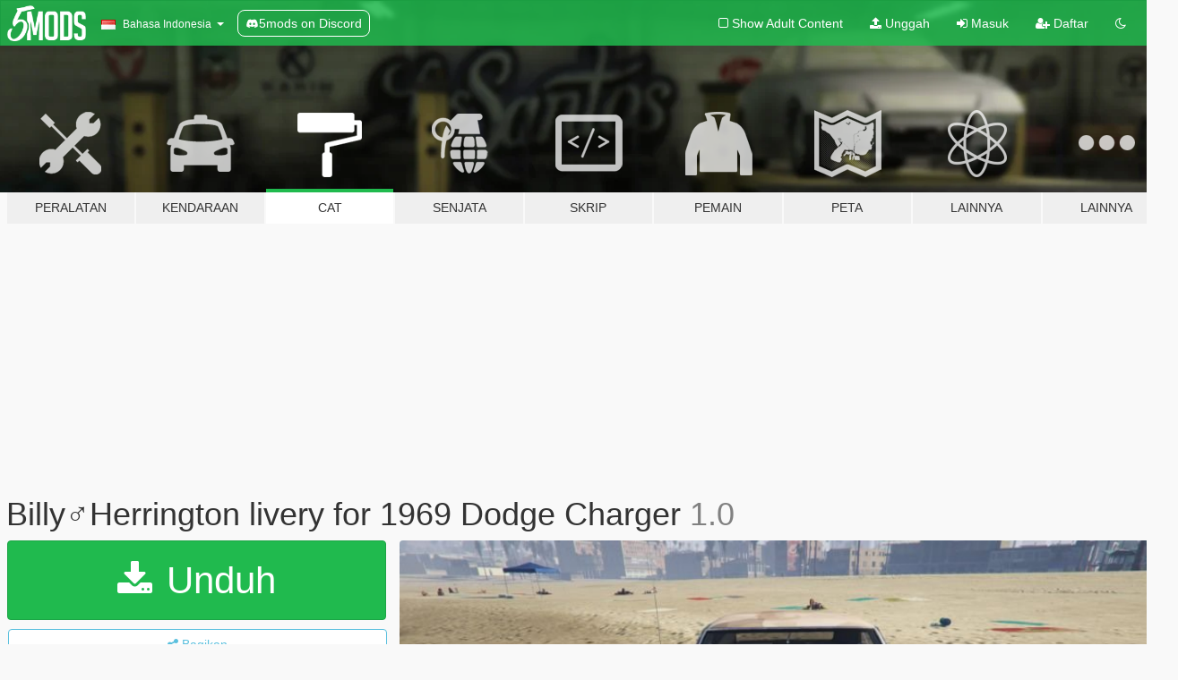

--- FILE ---
content_type: text/html; charset=utf-8
request_url: https://id.gta5-mods.com/paintjobs/billy-herrington-livery-for-1969-dodge-charger
body_size: 10907
content:

<!DOCTYPE html>
<html lang="id" dir="ltr">
<head>
	<title>
		Billy♂Herrington livery for 1969 Dodge Charger - GTA5-Mods.com
	</title>

		<script
		  async
		  src="https://hb.vntsm.com/v4/live/vms/sites/gta5-mods.com/index.js"
        ></script>

        <script>
          self.__VM = self.__VM || [];
          self.__VM.push(function (admanager, scope) {
            scope.Config.buildPlacement((configBuilder) => {
              configBuilder.add("billboard");
              configBuilder.addDefaultOrUnique("mobile_mpu").setBreakPoint("mobile")
            }).display("top-ad");

            scope.Config.buildPlacement((configBuilder) => {
              configBuilder.add("leaderboard");
              configBuilder.addDefaultOrUnique("mobile_mpu").setBreakPoint("mobile")
            }).display("central-ad");

            scope.Config.buildPlacement((configBuilder) => {
              configBuilder.add("mpu");
              configBuilder.addDefaultOrUnique("mobile_mpu").setBreakPoint("mobile")
            }).display("side-ad");

            scope.Config.buildPlacement((configBuilder) => {
              configBuilder.add("leaderboard");
              configBuilder.addDefaultOrUnique("mpu").setBreakPoint({ mediaQuery: "max-width:1200px" })
            }).display("central-ad-2");

            scope.Config.buildPlacement((configBuilder) => {
              configBuilder.add("leaderboard");
              configBuilder.addDefaultOrUnique("mobile_mpu").setBreakPoint("mobile")
            }).display("bottom-ad");

            scope.Config.buildPlacement((configBuilder) => {
              configBuilder.add("desktop_takeover");
              configBuilder.addDefaultOrUnique("mobile_takeover").setBreakPoint("mobile")
            }).display("takeover-ad");

            scope.Config.get('mpu').display('download-ad-1');
          });
        </script>

	<meta charset="utf-8">
	<meta name="viewport" content="width=320, initial-scale=1.0, maximum-scale=1.0">
	<meta http-equiv="X-UA-Compatible" content="IE=edge">
	<meta name="msapplication-config" content="none">
	<meta name="theme-color" content="#20ba4e">
	<meta name="msapplication-navbutton-color" content="#20ba4e">
	<meta name="apple-mobile-web-app-capable" content="yes">
	<meta name="apple-mobile-web-app-status-bar-style" content="#20ba4e">
	<meta name="csrf-param" content="authenticity_token" />
<meta name="csrf-token" content="jU4lUz+TsCtGtak0D+gkFhXhcYcQJb65eP8ruXtdVMo3+mFZDMtyg/cTHgfvVobaEGqjSZMGhVr4jhGUCQH0Xg==" />
	    <!--suppress ALL -->

    <meta property="og:url" content="https://id.gta5-mods.com/paintjobs/billy-herrington-livery-for-1969-dodge-charger">
    <meta property="og:title" content="Billy♂Herrington livery for 1969 Dodge Charger">
    <meta property="og:description" content="R.I.P Billy Herrington  Billy Herrington livery for 1969 Dodge Charger  Download original car mod here https://www.gta5-mods.com/vehicles/1969-dodge-charger-r-t-426-hemi-add-on-extras-tunings-lods-template  Open &quot;Charger69.ytd&quot; with OpenIV Then replace &quot;charger69-sign-1&quot; with my livery  Enjoy it">
    <meta property="og:site_name" content="GTA5-Mods.com">
    <meta property="og:image" content="https://img.gta5-mods.com/q75/images/billy-herrington-livery-for-1969-dodge-charger/525b16-20211121180749_1.jpg">

    <meta name="twitter:card" content="summary_large_image">
    <meta name="twitter:site" content="@5mods">
    <meta name="twitter:title" content="Billy♂Herrington livery for 1969 Dodge Charger">
    <meta name="twitter:description" content="R.I.P Billy Herrington  Billy Herrington livery for 1969 Dodge Charger  Download original car mod here https://www.gta5-mods.com/vehicles/1969-dodge-charger-r-t-426-hemi-add-on-extras-tunings-lods-template  Open &quot;Charger69.ytd&quot; with OpenIV Then replace &quot;charger69-sign-1&quot; with my livery  Enjoy it">
    <meta name="twitter:image" content="https://img.gta5-mods.com/q75/images/billy-herrington-livery-for-1969-dodge-charger/525b16-20211121180749_1.jpg">


	<link rel="shortcut icon" type="image/x-icon" href="https://images.gta5-mods.com/icons/favicon.png">
	<link rel="stylesheet" media="screen" href="/assets/application-7e510725ebc5c55e88a9fd87c027a2aa9e20126744fbac89762e0fd54819c399.css" />
	    <link rel="alternate" hreflang="id" href="https://id.gta5-mods.com/paintjobs/billy-herrington-livery-for-1969-dodge-charger">
    <link rel="alternate" hreflang="ms" href="https://ms.gta5-mods.com/paintjobs/billy-herrington-livery-for-1969-dodge-charger">
    <link rel="alternate" hreflang="bg" href="https://bg.gta5-mods.com/paintjobs/billy-herrington-livery-for-1969-dodge-charger">
    <link rel="alternate" hreflang="ca" href="https://ca.gta5-mods.com/paintjobs/billy-herrington-livery-for-1969-dodge-charger">
    <link rel="alternate" hreflang="cs" href="https://cs.gta5-mods.com/paintjobs/billy-herrington-livery-for-1969-dodge-charger">
    <link rel="alternate" hreflang="da" href="https://da.gta5-mods.com/paintjobs/billy-herrington-livery-for-1969-dodge-charger">
    <link rel="alternate" hreflang="de" href="https://de.gta5-mods.com/paintjobs/billy-herrington-livery-for-1969-dodge-charger">
    <link rel="alternate" hreflang="el" href="https://el.gta5-mods.com/paintjobs/billy-herrington-livery-for-1969-dodge-charger">
    <link rel="alternate" hreflang="en" href="https://www.gta5-mods.com/paintjobs/billy-herrington-livery-for-1969-dodge-charger">
    <link rel="alternate" hreflang="es" href="https://es.gta5-mods.com/paintjobs/billy-herrington-livery-for-1969-dodge-charger">
    <link rel="alternate" hreflang="fr" href="https://fr.gta5-mods.com/paintjobs/billy-herrington-livery-for-1969-dodge-charger">
    <link rel="alternate" hreflang="gl" href="https://gl.gta5-mods.com/paintjobs/billy-herrington-livery-for-1969-dodge-charger">
    <link rel="alternate" hreflang="ko" href="https://ko.gta5-mods.com/paintjobs/billy-herrington-livery-for-1969-dodge-charger">
    <link rel="alternate" hreflang="hi" href="https://hi.gta5-mods.com/paintjobs/billy-herrington-livery-for-1969-dodge-charger">
    <link rel="alternate" hreflang="it" href="https://it.gta5-mods.com/paintjobs/billy-herrington-livery-for-1969-dodge-charger">
    <link rel="alternate" hreflang="hu" href="https://hu.gta5-mods.com/paintjobs/billy-herrington-livery-for-1969-dodge-charger">
    <link rel="alternate" hreflang="mk" href="https://mk.gta5-mods.com/paintjobs/billy-herrington-livery-for-1969-dodge-charger">
    <link rel="alternate" hreflang="nl" href="https://nl.gta5-mods.com/paintjobs/billy-herrington-livery-for-1969-dodge-charger">
    <link rel="alternate" hreflang="nb" href="https://no.gta5-mods.com/paintjobs/billy-herrington-livery-for-1969-dodge-charger">
    <link rel="alternate" hreflang="pl" href="https://pl.gta5-mods.com/paintjobs/billy-herrington-livery-for-1969-dodge-charger">
    <link rel="alternate" hreflang="pt-BR" href="https://pt.gta5-mods.com/paintjobs/billy-herrington-livery-for-1969-dodge-charger">
    <link rel="alternate" hreflang="ro" href="https://ro.gta5-mods.com/paintjobs/billy-herrington-livery-for-1969-dodge-charger">
    <link rel="alternate" hreflang="ru" href="https://ru.gta5-mods.com/paintjobs/billy-herrington-livery-for-1969-dodge-charger">
    <link rel="alternate" hreflang="sl" href="https://sl.gta5-mods.com/paintjobs/billy-herrington-livery-for-1969-dodge-charger">
    <link rel="alternate" hreflang="fi" href="https://fi.gta5-mods.com/paintjobs/billy-herrington-livery-for-1969-dodge-charger">
    <link rel="alternate" hreflang="sv" href="https://sv.gta5-mods.com/paintjobs/billy-herrington-livery-for-1969-dodge-charger">
    <link rel="alternate" hreflang="vi" href="https://vi.gta5-mods.com/paintjobs/billy-herrington-livery-for-1969-dodge-charger">
    <link rel="alternate" hreflang="tr" href="https://tr.gta5-mods.com/paintjobs/billy-herrington-livery-for-1969-dodge-charger">
    <link rel="alternate" hreflang="uk" href="https://uk.gta5-mods.com/paintjobs/billy-herrington-livery-for-1969-dodge-charger">
    <link rel="alternate" hreflang="zh-CN" href="https://zh.gta5-mods.com/paintjobs/billy-herrington-livery-for-1969-dodge-charger">

  <script src="/javascripts/ads.js"></script>

		<!-- Nexus Google Tag Manager -->
		<script nonce="true">
//<![CDATA[
				window.dataLayer = window.dataLayer || [];

						window.dataLayer.push({
								login_status: 'Guest',
								user_id: undefined,
								gta5mods_id: undefined,
						});

//]]>
</script>
		<script nonce="true">
//<![CDATA[
				(function(w,d,s,l,i){w[l]=w[l]||[];w[l].push({'gtm.start':
				new Date().getTime(),event:'gtm.js'});var f=d.getElementsByTagName(s)[0],
				j=d.createElement(s),dl=l!='dataLayer'?'&l='+l:'';j.async=true;j.src=
				'https://www.googletagmanager.com/gtm.js?id='+i+dl;f.parentNode.insertBefore(j,f);
				})(window,document,'script','dataLayer','GTM-KCVF2WQ');

//]]>
</script>		<!-- End Nexus Google Tag Manager -->
</head>
<body class=" id">
	<!-- Google Tag Manager (noscript) -->
	<noscript><iframe src="https://www.googletagmanager.com/ns.html?id=GTM-KCVF2WQ"
										height="0" width="0" style="display:none;visibility:hidden"></iframe></noscript>
	<!-- End Google Tag Manager (noscript) -->

<div id="page-cover"></div>
<div id="page-loading">
	<span class="graphic"></span>
	<span class="message">Memuat...</span>
</div>

<div id="page-cover"></div>

<nav id="main-nav" class="navbar navbar-default">
  <div class="container">
    <div class="navbar-header">
      <a class="navbar-brand" href="/"></a>

      <ul class="nav navbar-nav">
        <li id="language-dropdown" class="dropdown">
          <a href="#language" class="dropdown-toggle" data-toggle="dropdown">
            <span class="famfamfam-flag-id icon"></span>&nbsp;
            <span class="language-name">Bahasa Indonesia</span>
            <span class="caret"></span>
          </a>

          <ul class="dropdown-menu dropdown-menu-with-footer">
                <li>
                  <a href="https://id.gta5-mods.com/paintjobs/billy-herrington-livery-for-1969-dodge-charger">
                    <span class="famfamfam-flag-id"></span>
                    <span class="language-name">Bahasa Indonesia</span>
                  </a>
                </li>
                <li>
                  <a href="https://ms.gta5-mods.com/paintjobs/billy-herrington-livery-for-1969-dodge-charger">
                    <span class="famfamfam-flag-my"></span>
                    <span class="language-name">Bahasa Melayu</span>
                  </a>
                </li>
                <li>
                  <a href="https://bg.gta5-mods.com/paintjobs/billy-herrington-livery-for-1969-dodge-charger">
                    <span class="famfamfam-flag-bg"></span>
                    <span class="language-name">Български</span>
                  </a>
                </li>
                <li>
                  <a href="https://ca.gta5-mods.com/paintjobs/billy-herrington-livery-for-1969-dodge-charger">
                    <span class="famfamfam-flag-catalonia"></span>
                    <span class="language-name">Català</span>
                  </a>
                </li>
                <li>
                  <a href="https://cs.gta5-mods.com/paintjobs/billy-herrington-livery-for-1969-dodge-charger">
                    <span class="famfamfam-flag-cz"></span>
                    <span class="language-name">Čeština</span>
                  </a>
                </li>
                <li>
                  <a href="https://da.gta5-mods.com/paintjobs/billy-herrington-livery-for-1969-dodge-charger">
                    <span class="famfamfam-flag-dk"></span>
                    <span class="language-name">Dansk</span>
                  </a>
                </li>
                <li>
                  <a href="https://de.gta5-mods.com/paintjobs/billy-herrington-livery-for-1969-dodge-charger">
                    <span class="famfamfam-flag-de"></span>
                    <span class="language-name">Deutsch</span>
                  </a>
                </li>
                <li>
                  <a href="https://el.gta5-mods.com/paintjobs/billy-herrington-livery-for-1969-dodge-charger">
                    <span class="famfamfam-flag-gr"></span>
                    <span class="language-name">Ελληνικά</span>
                  </a>
                </li>
                <li>
                  <a href="https://www.gta5-mods.com/paintjobs/billy-herrington-livery-for-1969-dodge-charger">
                    <span class="famfamfam-flag-gb"></span>
                    <span class="language-name">English</span>
                  </a>
                </li>
                <li>
                  <a href="https://es.gta5-mods.com/paintjobs/billy-herrington-livery-for-1969-dodge-charger">
                    <span class="famfamfam-flag-es"></span>
                    <span class="language-name">Español</span>
                  </a>
                </li>
                <li>
                  <a href="https://fr.gta5-mods.com/paintjobs/billy-herrington-livery-for-1969-dodge-charger">
                    <span class="famfamfam-flag-fr"></span>
                    <span class="language-name">Français</span>
                  </a>
                </li>
                <li>
                  <a href="https://gl.gta5-mods.com/paintjobs/billy-herrington-livery-for-1969-dodge-charger">
                    <span class="famfamfam-flag-es-gl"></span>
                    <span class="language-name">Galego</span>
                  </a>
                </li>
                <li>
                  <a href="https://ko.gta5-mods.com/paintjobs/billy-herrington-livery-for-1969-dodge-charger">
                    <span class="famfamfam-flag-kr"></span>
                    <span class="language-name">한국어</span>
                  </a>
                </li>
                <li>
                  <a href="https://hi.gta5-mods.com/paintjobs/billy-herrington-livery-for-1969-dodge-charger">
                    <span class="famfamfam-flag-in"></span>
                    <span class="language-name">हिन्दी</span>
                  </a>
                </li>
                <li>
                  <a href="https://it.gta5-mods.com/paintjobs/billy-herrington-livery-for-1969-dodge-charger">
                    <span class="famfamfam-flag-it"></span>
                    <span class="language-name">Italiano</span>
                  </a>
                </li>
                <li>
                  <a href="https://hu.gta5-mods.com/paintjobs/billy-herrington-livery-for-1969-dodge-charger">
                    <span class="famfamfam-flag-hu"></span>
                    <span class="language-name">Magyar</span>
                  </a>
                </li>
                <li>
                  <a href="https://mk.gta5-mods.com/paintjobs/billy-herrington-livery-for-1969-dodge-charger">
                    <span class="famfamfam-flag-mk"></span>
                    <span class="language-name">Македонски</span>
                  </a>
                </li>
                <li>
                  <a href="https://nl.gta5-mods.com/paintjobs/billy-herrington-livery-for-1969-dodge-charger">
                    <span class="famfamfam-flag-nl"></span>
                    <span class="language-name">Nederlands</span>
                  </a>
                </li>
                <li>
                  <a href="https://no.gta5-mods.com/paintjobs/billy-herrington-livery-for-1969-dodge-charger">
                    <span class="famfamfam-flag-no"></span>
                    <span class="language-name">Norsk</span>
                  </a>
                </li>
                <li>
                  <a href="https://pl.gta5-mods.com/paintjobs/billy-herrington-livery-for-1969-dodge-charger">
                    <span class="famfamfam-flag-pl"></span>
                    <span class="language-name">Polski</span>
                  </a>
                </li>
                <li>
                  <a href="https://pt.gta5-mods.com/paintjobs/billy-herrington-livery-for-1969-dodge-charger">
                    <span class="famfamfam-flag-br"></span>
                    <span class="language-name">Português do Brasil</span>
                  </a>
                </li>
                <li>
                  <a href="https://ro.gta5-mods.com/paintjobs/billy-herrington-livery-for-1969-dodge-charger">
                    <span class="famfamfam-flag-ro"></span>
                    <span class="language-name">Română</span>
                  </a>
                </li>
                <li>
                  <a href="https://ru.gta5-mods.com/paintjobs/billy-herrington-livery-for-1969-dodge-charger">
                    <span class="famfamfam-flag-ru"></span>
                    <span class="language-name">Русский</span>
                  </a>
                </li>
                <li>
                  <a href="https://sl.gta5-mods.com/paintjobs/billy-herrington-livery-for-1969-dodge-charger">
                    <span class="famfamfam-flag-si"></span>
                    <span class="language-name">Slovenščina</span>
                  </a>
                </li>
                <li>
                  <a href="https://fi.gta5-mods.com/paintjobs/billy-herrington-livery-for-1969-dodge-charger">
                    <span class="famfamfam-flag-fi"></span>
                    <span class="language-name">Suomi</span>
                  </a>
                </li>
                <li>
                  <a href="https://sv.gta5-mods.com/paintjobs/billy-herrington-livery-for-1969-dodge-charger">
                    <span class="famfamfam-flag-se"></span>
                    <span class="language-name">Svenska</span>
                  </a>
                </li>
                <li>
                  <a href="https://vi.gta5-mods.com/paintjobs/billy-herrington-livery-for-1969-dodge-charger">
                    <span class="famfamfam-flag-vn"></span>
                    <span class="language-name">Tiếng Việt</span>
                  </a>
                </li>
                <li>
                  <a href="https://tr.gta5-mods.com/paintjobs/billy-herrington-livery-for-1969-dodge-charger">
                    <span class="famfamfam-flag-tr"></span>
                    <span class="language-name">Türkçe</span>
                  </a>
                </li>
                <li>
                  <a href="https://uk.gta5-mods.com/paintjobs/billy-herrington-livery-for-1969-dodge-charger">
                    <span class="famfamfam-flag-ua"></span>
                    <span class="language-name">Українська</span>
                  </a>
                </li>
                <li>
                  <a href="https://zh.gta5-mods.com/paintjobs/billy-herrington-livery-for-1969-dodge-charger">
                    <span class="famfamfam-flag-cn"></span>
                    <span class="language-name">中文</span>
                  </a>
                </li>
          </ul>
        </li>
        <li class="discord-link">
          <a href="https://discord.gg/2PR7aMzD4U" target="_blank" rel="noreferrer">
            <img src="https://images.gta5-mods.com/site/discord-header.svg" height="15px" alt="">
            <span>5mods on Discord</span>
          </a>
        </li>
      </ul>
    </div>

    <ul class="nav navbar-nav navbar-right">
        <li>
          <a href="/adult_filter" title="Light mode">
              <span class="fa fa-square-o"></span>
            <span>Show Adult <span class="adult-filter__content-text">Content</span></span>
          </a>
        </li>
      <li class="hidden-xs">
        <a href="/upload">
          <span class="icon fa fa-upload"></span>
          Unggah
        </a>
      </li>

        <li>
          <a href="/login?r=/paintjobs/billy-herrington-livery-for-1969-dodge-charger">
            <span class="icon fa fa-sign-in"></span>
            <span class="login-text">Masuk</span>
          </a>
        </li>

        <li class="hidden-xs">
          <a href="/register?r=/paintjobs/billy-herrington-livery-for-1969-dodge-charger">
            <span class="icon fa fa-user-plus"></span>
            Daftar
          </a>
        </li>

        <li>
            <a href="/dark_mode" title="Dark mode">
              <span class="fa fa-moon-o"></span>
            </a>
        </li>

      <li id="search-dropdown">
        <a href="#search" class="dropdown-toggle" data-toggle="dropdown">
          <span class="fa fa-search"></span>
        </a>

        <div class="dropdown-menu">
          <div class="form-inline">
            <div class="form-group">
              <div class="input-group">
                <div class="input-group-addon"><span  class="fa fa-search"></span></div>
                <input type="text" class="form-control" placeholder="Cari modifikasi GTA 5...">
              </div>
            </div>
            <button type="submit" class="btn btn-primary">
              Cari
            </button>
          </div>
        </div>
      </li>
    </ul>
  </div>
</nav>

<div id="banner" class="paintjobs">
  <div class="container hidden-xs">
    <div id="intro">
      <h1 class="styled">Selamat Datang di GTA5-Mods.com</h1>
      <p>Select one of the following categories to start browsing the latest GTA 5 PC mods:</p>
    </div>
  </div>

  <div class="container">
    <ul id="navigation" class="clearfix id">
        <li class="tools ">
          <a href="/tools">
            <span class="icon-category"></span>
            <span class="label-border"></span>
            <span class="label-category ">
              <span>Peralatan</span>
            </span>
          </a>
        </li>
        <li class="vehicles ">
          <a href="/vehicles">
            <span class="icon-category"></span>
            <span class="label-border"></span>
            <span class="label-category ">
              <span>Kendaraan</span>
            </span>
          </a>
        </li>
        <li class="paintjobs active">
          <a href="/paintjobs">
            <span class="icon-category"></span>
            <span class="label-border"></span>
            <span class="label-category ">
              <span>Cat</span>
            </span>
          </a>
        </li>
        <li class="weapons ">
          <a href="/weapons">
            <span class="icon-category"></span>
            <span class="label-border"></span>
            <span class="label-category ">
              <span>Senjata</span>
            </span>
          </a>
        </li>
        <li class="scripts ">
          <a href="/scripts">
            <span class="icon-category"></span>
            <span class="label-border"></span>
            <span class="label-category ">
              <span>Skrip</span>
            </span>
          </a>
        </li>
        <li class="player ">
          <a href="/player">
            <span class="icon-category"></span>
            <span class="label-border"></span>
            <span class="label-category ">
              <span>Pemain</span>
            </span>
          </a>
        </li>
        <li class="maps ">
          <a href="/maps">
            <span class="icon-category"></span>
            <span class="label-border"></span>
            <span class="label-category ">
              <span>Peta</span>
            </span>
          </a>
        </li>
        <li class="misc ">
          <a href="/misc">
            <span class="icon-category"></span>
            <span class="label-border"></span>
            <span class="label-category ">
              <span>Lainnya</span>
            </span>
          </a>
        </li>
      <li id="more-dropdown" class="more dropdown">
        <a href="#more" class="dropdown-toggle" data-toggle="dropdown">
          <span class="icon-category"></span>
          <span class="label-border"></span>
          <span class="label-category ">
            <span>Lainnya</span>
          </span>
        </a>

        <ul class="dropdown-menu pull-right">
          <li>
            <a href="http://www.gta5cheats.com" target="_blank">
              <span class="fa fa-external-link"></span>
              GTA 5 Cheats
            </a>
          </li>
        </ul>
      </li>
    </ul>
  </div>
</div>

<div id="content">
  


<div id="file" class="container" data-user-file-id="131610">
  <div class="clearfix">
      <div id="top-ad" class="ad-container"></div>

    <h1>
      
      Billy♂Herrington livery for 1969 Dodge Charger
      <span class="version">1.0</span>

    </h1>
  </div>


    <div id="file-container" class="row">
      <div class="col-sm-5 col-lg-4">

          <a href="/paintjobs/billy-herrington-livery-for-1969-dodge-charger/download/128682" class="btn btn-primary btn-download" >
            <span class="fa fa-download"></span>
            Unduh
          </a>

        <div class="file-actions">

          <div class="row">
            <div class="col-xs-12 share-container">
              <div id="share-list">
                <ul>
                  <li>
                    <a href="#share-facebook" class="facebook" title="Bagikan ke Facebook">
                      <span class="fa fa-facebook"></span>
                    </a>
                  </li>
                  <li>
                    <a href="#share-twitter" class="twitter" title="Bagikan ke Twitter" data-text="Billy♂Herrington livery for 1969 Dodge Charger">
                      <span class="fa fa-twitter"></span>
                    </a>
                  </li>
                  <li>
                    <a href="#share-vk" class="vk" title="Bagikan ke VKontakte">
                      <span class="fa fa-vk"></span>
                    </a>
                  </li>
                </ul>
              </div>

              <button class="btn btn-o-info btn-block">
                <span class="fa fa-share-alt "></span>
                <span>Bagikan</span>
              </button>
            </div>

          </div>
        </div>
        <div class="panel panel-default">
          <div class="panel-body">
            <div class="user-panel row">
              <div class="col-xs-3">
                <a href="/users/ElsaIII">
                  <img class="img-responsive" src="https://img.gta5-mods.com/q75-w100-h100-cfill/avatars/1293724/527112-Screenshot_20210613_000410_tv.danmaku.bili_edit_74080393151716.jpg" alt="527112 screenshot 20210613 000410 tv.danmaku.bili edit 74080393151716" />
                </a>
              </div>
              <div class="col-xs-9">
                <a class="username" href="/users/ElsaIII">ElsaIII</a>
                  <br/>
                  <div class="user-social">
                    












                  </div>

                  


              </div>
            </div>
          </div>
        </div>

          <div class="panel panel-default hidden-xs">
            <div class="panel-body">
  <h3 class="mt-0">
    <i class="fa fa-list-alt"></i>
    <span class="translation_missing" title="translation missing: id.user_file.all_versions">All Versions</span>
  </h3>
      <div class="well pull-left file-version-container ">
        <div class="pull-left">
          <i class="fa fa-file"></i>&nbsp;1.0 <span>(current)</span>
          <p>
            <span class="num-downloads">135 unduhan <span class="file-size">, 3,8 MB</span></span>
            <br/><span class="num-downloads">Minggu, 21 November 2021</span>
          </p>
        </div>
        <div class="pull-right" >
                  <a target="_blank" href="https://www.virustotal.com/gui/file/2c9061825e4f3674ecaeb36ecdf7dbece62f3ff98c4412a4f37fbad9e1c6ad48/detection/f-2c9061825e4f3674ecaeb36ecdf7dbece62f3ff98c4412a4f37fbad9e1c6ad48-1637493691"><i data-container="body" data-trigger="hover" data-toggle="popover" data-placement="top" data-html="true" data-title="<b class='color-success'>This file is safe <i class='fa fa-check-circle-o'></i></b>" data-content="<i>This file has been scanned for viruses and is safe to download.</i>" class="fa fa-shield vt-version"></i></a>

              <a target="_blank" href="/paintjobs/billy-herrington-livery-for-1969-dodge-charger/download/128682"><i class="fa fa-download download-version"></i></a>
        </div>
      </div>
</div>
          </div>

          <div id="side-ad" class="ad-container"></div>

        <div class="file-list">
            <div class="col-xs-12 hidden-xs">
              <h4>More mods by <a class="username" href="/users/ElsaIII">ElsaIII</a>:</h4>
                
<div class="file-list-obj">
  <a href="/paintjobs/re0-rem-livery-for-ch-53-sea-stallion" title="Re0 Rem Livery for CH-53 Sea Stallion" class="preview empty">

    <img title="Re0 Rem Livery for CH-53 Sea Stallion" class="img-responsive" alt="Re0 Rem Livery for CH-53 Sea Stallion" src="https://img.gta5-mods.com/q75-w500-h333-cfill/images/re0-rem-livery-for-ch-53-sea-stallion/206c84-20210716123652_1.jpg" />

      <ul class="categories">
            <li>Corak</li>
      </ul>

      <div class="stats">
        <div>
        </div>
        <div>
          <span title="512 Unduhan">
            <span class="fa fa-download"></span> 512
          </span>
          <span class="stats-likes" title="9 Suka">
            <span class="fa fa-thumbs-up"></span> 9
          </span>
        </div>
      </div>

  </a>
  <div class="details">
    <div class="top">
      <div class="name">
        <a href="/paintjobs/re0-rem-livery-for-ch-53-sea-stallion" title="Re0 Rem Livery for CH-53 Sea Stallion">
          <span dir="ltr">Re0 Rem Livery for CH-53 Sea Stallion</span>
        </a>
      </div>
        <div class="version" dir="ltr" title="1.0">1.0</div>
    </div>
    <div class="bottom">
      <span class="bottom-by">By</span> <a href="/users/ElsaIII" title="ElsaIII">ElsaIII</a>
    </div>
  </div>
</div>
                
<div class="file-list-obj">
  <a href="/paintjobs/livery-tadokoro-livery-for-khanjali" title="Tadokoro livery for Khanjali" class="preview empty">

    <img title="Tadokoro livery for Khanjali" class="img-responsive" alt="Tadokoro livery for Khanjali" src="https://img.gta5-mods.com/q75-w500-h333-cfill/images/livery-tadokoro-livery-for-khanjali/13eb1d-20210825163152_1.jpg" />

      <ul class="categories">
            <li>Corak</li>
      </ul>

      <div class="stats">
        <div>
            <span title="5.0 star rating">
              <span class="fa fa-star"></span> 5.0
            </span>
        </div>
        <div>
          <span title="274 Unduhan">
            <span class="fa fa-download"></span> 274
          </span>
          <span class="stats-likes" title="2 Suka">
            <span class="fa fa-thumbs-up"></span> 2
          </span>
        </div>
      </div>

  </a>
  <div class="details">
    <div class="top">
      <div class="name">
        <a href="/paintjobs/livery-tadokoro-livery-for-khanjali" title="Tadokoro livery for Khanjali">
          <span dir="ltr">Tadokoro livery for Khanjali</span>
        </a>
      </div>
    </div>
    <div class="bottom">
      <span class="bottom-by">By</span> <a href="/users/ElsaIII" title="ElsaIII">ElsaIII</a>
    </div>
  </div>
</div>
                
<div class="file-list-obj">
  <a href="/paintjobs/chinese-police-gauntlet-livery" title="Chinese police gauntlet livery" class="preview empty">

    <img title="Chinese police gauntlet livery" class="img-responsive" alt="Chinese police gauntlet livery" src="https://img.gta5-mods.com/q75-w500-h333-cfill/images/chinese-police-gauntlet-livery/b0326d-10461217103379232_edit_88762581932808.png" />

      <ul class="categories">
            <li>Corak</li>
            <li>Darurat</li>
            <li>Asia</li>
      </ul>

      <div class="stats">
        <div>
            <span title="5.0 star rating">
              <span class="fa fa-star"></span> 5.0
            </span>
        </div>
        <div>
          <span title="299 Unduhan">
            <span class="fa fa-download"></span> 299
          </span>
          <span class="stats-likes" title="5 Suka">
            <span class="fa fa-thumbs-up"></span> 5
          </span>
        </div>
      </div>

  </a>
  <div class="details">
    <div class="top">
      <div class="name">
        <a href="/paintjobs/chinese-police-gauntlet-livery" title="Chinese police gauntlet livery">
          <span dir="ltr">Chinese police gauntlet livery</span>
        </a>
      </div>
        <div class="version" dir="ltr" title="1.0">1.0</div>
    </div>
    <div class="bottom">
      <span class="bottom-by">By</span> <a href="/users/ElsaIII" title="ElsaIII">ElsaIII</a>
    </div>
  </div>
</div>
                
<div class="file-list-obj">
  <a href="/paintjobs/livery-love-live-superstar-livery-for-kanjo" title="Love!Live!Superstar!! Paintjob for Kanjo" class="preview empty">

    <img title="Love!Live!Superstar!! Paintjob for Kanjo" class="img-responsive" alt="Love!Live!Superstar!! Paintjob for Kanjo" src="https://img.gta5-mods.com/q75-w500-h333-cfill/images/livery-love-live-superstar-livery-for-kanjo/c8f794-20210827191914_1.jpg" />

      <ul class="categories">
            <li>Corak</li>
      </ul>

      <div class="stats">
        <div>
        </div>
        <div>
          <span title="339 Unduhan">
            <span class="fa fa-download"></span> 339
          </span>
          <span class="stats-likes" title="8 Suka">
            <span class="fa fa-thumbs-up"></span> 8
          </span>
        </div>
      </div>

  </a>
  <div class="details">
    <div class="top">
      <div class="name">
        <a href="/paintjobs/livery-love-live-superstar-livery-for-kanjo" title="Love!Live!Superstar!! Paintjob for Kanjo">
          <span dir="ltr">Love!Live!Superstar!! Paintjob for Kanjo</span>
        </a>
      </div>
    </div>
    <div class="bottom">
      <span class="bottom-by">By</span> <a href="/users/ElsaIII" title="ElsaIII">ElsaIII</a>
    </div>
  </div>
</div>
                
<div class="file-list-obj">
  <a href="/player/player-vivy-s-machine-eye-for-mp-male-and-female-elsaiii" title="Vivy's machine eye for MP Male and Female" class="preview empty">

    <img title="Vivy's machine eye for MP Male and Female" class="img-responsive" alt="Vivy's machine eye for MP Male and Female" src="https://img.gta5-mods.com/q75-w500-h333-cfill/images/player-vivy-s-machine-eye-for-mp-male-and-female-elsaiii/0d0560-屏幕捕获_2021_08_21_23_06_08_228.png" />

      <ul class="categories">
            <li>Mata</li>
      </ul>

      <div class="stats">
        <div>
        </div>
        <div>
          <span title="604 Unduhan">
            <span class="fa fa-download"></span> 604
          </span>
          <span class="stats-likes" title="18 Suka">
            <span class="fa fa-thumbs-up"></span> 18
          </span>
        </div>
      </div>

  </a>
  <div class="details">
    <div class="top">
      <div class="name">
        <a href="/player/player-vivy-s-machine-eye-for-mp-male-and-female-elsaiii" title="Vivy's machine eye for MP Male and Female">
          <span dir="ltr">Vivy's machine eye for MP Male and Female</span>
        </a>
      </div>
        <div class="version" dir="ltr" title="1.0">1.0</div>
    </div>
    <div class="bottom">
      <span class="bottom-by">By</span> <a href="/users/ElsaIII" title="ElsaIII">ElsaIII</a>
    </div>
  </div>
</div>
            </div>

        </div>
      </div>

      <div class="col-sm-7 col-lg-8">
          <div id="file-media">
            <!-- Cover Media -->
            <div class="text-center">

                <a target="_blank" class="thumbnail mfp-image cover-media" title="Billy♂Herrington livery for 1969 Dodge Charger" href="https://img.gta5-mods.com/q95/images/billy-herrington-livery-for-1969-dodge-charger/525b16-20211121180749_1.jpg"><img class="img-responsive" src="https://img.gta5-mods.com/q85-w800/images/billy-herrington-livery-for-1969-dodge-charger/525b16-20211121180749_1.jpg" alt="525b16 20211121180749 1" /></a>
            </div>

            <!-- Remaining Media -->
              <div class="media-thumbnails row">
                    <div class="col-xs-4 col-md-2">
                      <a target="_blank" class="thumbnail mfp-image" title="Billy♂Herrington livery for 1969 Dodge Charger" href="https://img.gta5-mods.com/q95/images/billy-herrington-livery-for-1969-dodge-charger/525b16-20211121180708_1.jpg"><img class="img-responsive" src="https://img.gta5-mods.com/q75-w350-h233-cfill/images/billy-herrington-livery-for-1969-dodge-charger/525b16-20211121180708_1.jpg" alt="525b16 20211121180708 1" /></a>
                    </div>
                    <div class="col-xs-4 col-md-2">
                      <a target="_blank" class="thumbnail mfp-image" title="Billy♂Herrington livery for 1969 Dodge Charger" href="https://img.gta5-mods.com/q95/images/billy-herrington-livery-for-1969-dodge-charger/525b16-20211121180722_1.jpg"><img class="img-responsive" src="https://img.gta5-mods.com/q75-w350-h233-cfill/images/billy-herrington-livery-for-1969-dodge-charger/525b16-20211121180722_1.jpg" alt="525b16 20211121180722 1" /></a>
                    </div>
                    <div class="col-xs-4 col-md-2">
                      <a target="_blank" class="thumbnail mfp-image" title="Billy♂Herrington livery for 1969 Dodge Charger" href="https://img.gta5-mods.com/q95/images/billy-herrington-livery-for-1969-dodge-charger/525b16-20211121180727_1.jpg"><img class="img-responsive" src="https://img.gta5-mods.com/q75-w350-h233-cfill/images/billy-herrington-livery-for-1969-dodge-charger/525b16-20211121180727_1.jpg" alt="525b16 20211121180727 1" /></a>
                    </div>
                    <div class="col-xs-4 col-md-2">
                      <a target="_blank" class="thumbnail mfp-image" title="Billy♂Herrington livery for 1969 Dodge Charger" href="https://img.gta5-mods.com/q95/images/billy-herrington-livery-for-1969-dodge-charger/525b16-20211121180809_1.jpg"><img class="img-responsive" src="https://img.gta5-mods.com/q75-w350-h233-cfill/images/billy-herrington-livery-for-1969-dodge-charger/525b16-20211121180809_1.jpg" alt="525b16 20211121180809 1" /></a>
                    </div>

              </div>

          </div>

        <h3 class="clearfix" dir="auto">
          <div class="pull-left file-stats">
            <i class="fa fa-cloud-download pull-left download-icon"></i>
            <div class="file-stat file-downloads pull-left">
              <span class="num-downloads">135</span>
              <label>Unduhan</label>
            </div>
            <i class="fa fa-thumbs-o-up pull-left like-icon"></i>
            <div class="file-stat file-likes pull-left">
              <span class="num-likes">6</span>
              <label>Suka</label>
            </div>
          </div>

                <span class="comment-average-container pull-right">
                    <span class="comment-average-rating" data-rating="5.0"></span>
                    <label>5.0 / 5 stars (3 vote)</label>
                </span>
        </h3>
        <div id="featured-comment">
          <ul class="media-list pinned-comments">
            
          </ul>
        </div>
        <div class="visible-xs-block">
          <div class="panel panel-default">
            <div class="panel-body">
              <div class="file-description">
                      <span class="description-body description-collapsed" dir="auto">
                        R.I.P Billy Herrington<br/><br/>Billy Herrington livery for 1969 Dodge Charger<br/><br/>Download original car mod here<br/>https://www.gta5-mods.com/vehicles/1969-dodge-charger-r-t-426-hemi-add-on-extras-tunings-lods-template<br/><br/>Open "Charger69.ytd" with OpenIV<br/>Then replace "charger69-sign-1" with my livery<br/><br/>Enjoy it
                        <div class="read-more-button-container">
                          <div class="read-more-gradient"></div>
                          <div class="read-more-button">Show Full Description</div>
                        </div>
                      </span>
              </div>
                <div id=tag-list>
                    <div>
                      <a href="/all/tags/livery/most-downloaded">
                            <span class="label label-default">
                              <span class="fa fa-tag"></span>
                              Corak
                            </span>
                      </a>
                    </div>
                </div>


              <div id="file-dates">

                <br/>
                <small title="Min, 21 Nov 2021 11.19.16 +0000">
                  <strong>Pertama diunggah:</strong>
                  Minggu, 21 November 2021
                  
                </small>

                  <br/>
                  <small title="Min, 21 Nov 2021 12.00.12 +0000">
                    <strong>Terakhir diperbarui:</strong>
                    Minggu, 21 November 2021
                  </small>

                  <br/>
                  <small title="Min, 04 Jan 2026 15.26.50 +0000">
                    <strong>Terakhir Diunduh:</strong>
                    Minggu, 04 Januari 2026
                  </small>
              </div>
            </div>
          </div>

          <div class="panel panel-default visible-xs-block">
            <div class="panel-body">
  <h3 class="mt-0">
    <i class="fa fa-list-alt"></i>
    <span class="translation_missing" title="translation missing: id.user_file.all_versions">All Versions</span>
  </h3>
      <div class="well pull-left file-version-container ">
        <div class="pull-left">
          <i class="fa fa-file"></i>&nbsp;1.0 <span>(current)</span>
          <p>
            <span class="num-downloads">135 unduhan <span class="file-size">, 3,8 MB</span></span>
            <br/><span class="num-downloads">Minggu, 21 November 2021</span>
          </p>
        </div>
        <div class="pull-right" >
                  <a target="_blank" href="https://www.virustotal.com/gui/file/2c9061825e4f3674ecaeb36ecdf7dbece62f3ff98c4412a4f37fbad9e1c6ad48/detection/f-2c9061825e4f3674ecaeb36ecdf7dbece62f3ff98c4412a4f37fbad9e1c6ad48-1637493691"><i data-container="body" data-trigger="hover" data-toggle="popover" data-placement="top" data-html="true" data-title="<b class='color-success'>This file is safe <i class='fa fa-check-circle-o'></i></b>" data-content="<i>This file has been scanned for viruses and is safe to download.</i>" class="fa fa-shield vt-version"></i></a>

              <a target="_blank" href="/paintjobs/billy-herrington-livery-for-1969-dodge-charger/download/128682"><i class="fa fa-download download-version"></i></a>
        </div>
      </div>
</div>
          </div>

          <h3 class="clearfix comments-stats" dir="auto">
              <span class="pull-left">
                  <span class="num-comments" data-count="4">4 Komentar</span>
              </span>
          </h3>
          <div id="comments_mobile"></div>

          <div class="file-list">
              <div class="col-xs-12">
                <h4>More mods by <a class="username" href="/users/ElsaIII">ElsaIII</a>:</h4>
                  
<div class="file-list-obj">
  <a href="/paintjobs/re0-rem-livery-for-ch-53-sea-stallion" title="Re0 Rem Livery for CH-53 Sea Stallion" class="preview empty">

    <img title="Re0 Rem Livery for CH-53 Sea Stallion" class="img-responsive" alt="Re0 Rem Livery for CH-53 Sea Stallion" src="https://img.gta5-mods.com/q75-w500-h333-cfill/images/re0-rem-livery-for-ch-53-sea-stallion/206c84-20210716123652_1.jpg" />

      <ul class="categories">
            <li>Corak</li>
      </ul>

      <div class="stats">
        <div>
        </div>
        <div>
          <span title="512 Unduhan">
            <span class="fa fa-download"></span> 512
          </span>
          <span class="stats-likes" title="9 Suka">
            <span class="fa fa-thumbs-up"></span> 9
          </span>
        </div>
      </div>

  </a>
  <div class="details">
    <div class="top">
      <div class="name">
        <a href="/paintjobs/re0-rem-livery-for-ch-53-sea-stallion" title="Re0 Rem Livery for CH-53 Sea Stallion">
          <span dir="ltr">Re0 Rem Livery for CH-53 Sea Stallion</span>
        </a>
      </div>
        <div class="version" dir="ltr" title="1.0">1.0</div>
    </div>
    <div class="bottom">
      <span class="bottom-by">By</span> <a href="/users/ElsaIII" title="ElsaIII">ElsaIII</a>
    </div>
  </div>
</div>
                  
<div class="file-list-obj">
  <a href="/paintjobs/livery-tadokoro-livery-for-khanjali" title="Tadokoro livery for Khanjali" class="preview empty">

    <img title="Tadokoro livery for Khanjali" class="img-responsive" alt="Tadokoro livery for Khanjali" src="https://img.gta5-mods.com/q75-w500-h333-cfill/images/livery-tadokoro-livery-for-khanjali/13eb1d-20210825163152_1.jpg" />

      <ul class="categories">
            <li>Corak</li>
      </ul>

      <div class="stats">
        <div>
            <span title="5.0 star rating">
              <span class="fa fa-star"></span> 5.0
            </span>
        </div>
        <div>
          <span title="274 Unduhan">
            <span class="fa fa-download"></span> 274
          </span>
          <span class="stats-likes" title="2 Suka">
            <span class="fa fa-thumbs-up"></span> 2
          </span>
        </div>
      </div>

  </a>
  <div class="details">
    <div class="top">
      <div class="name">
        <a href="/paintjobs/livery-tadokoro-livery-for-khanjali" title="Tadokoro livery for Khanjali">
          <span dir="ltr">Tadokoro livery for Khanjali</span>
        </a>
      </div>
    </div>
    <div class="bottom">
      <span class="bottom-by">By</span> <a href="/users/ElsaIII" title="ElsaIII">ElsaIII</a>
    </div>
  </div>
</div>
                  
<div class="file-list-obj">
  <a href="/paintjobs/chinese-police-gauntlet-livery" title="Chinese police gauntlet livery" class="preview empty">

    <img title="Chinese police gauntlet livery" class="img-responsive" alt="Chinese police gauntlet livery" src="https://img.gta5-mods.com/q75-w500-h333-cfill/images/chinese-police-gauntlet-livery/b0326d-10461217103379232_edit_88762581932808.png" />

      <ul class="categories">
            <li>Corak</li>
            <li>Darurat</li>
            <li>Asia</li>
      </ul>

      <div class="stats">
        <div>
            <span title="5.0 star rating">
              <span class="fa fa-star"></span> 5.0
            </span>
        </div>
        <div>
          <span title="299 Unduhan">
            <span class="fa fa-download"></span> 299
          </span>
          <span class="stats-likes" title="5 Suka">
            <span class="fa fa-thumbs-up"></span> 5
          </span>
        </div>
      </div>

  </a>
  <div class="details">
    <div class="top">
      <div class="name">
        <a href="/paintjobs/chinese-police-gauntlet-livery" title="Chinese police gauntlet livery">
          <span dir="ltr">Chinese police gauntlet livery</span>
        </a>
      </div>
        <div class="version" dir="ltr" title="1.0">1.0</div>
    </div>
    <div class="bottom">
      <span class="bottom-by">By</span> <a href="/users/ElsaIII" title="ElsaIII">ElsaIII</a>
    </div>
  </div>
</div>
                  
<div class="file-list-obj">
  <a href="/paintjobs/livery-love-live-superstar-livery-for-kanjo" title="Love!Live!Superstar!! Paintjob for Kanjo" class="preview empty">

    <img title="Love!Live!Superstar!! Paintjob for Kanjo" class="img-responsive" alt="Love!Live!Superstar!! Paintjob for Kanjo" src="https://img.gta5-mods.com/q75-w500-h333-cfill/images/livery-love-live-superstar-livery-for-kanjo/c8f794-20210827191914_1.jpg" />

      <ul class="categories">
            <li>Corak</li>
      </ul>

      <div class="stats">
        <div>
        </div>
        <div>
          <span title="339 Unduhan">
            <span class="fa fa-download"></span> 339
          </span>
          <span class="stats-likes" title="8 Suka">
            <span class="fa fa-thumbs-up"></span> 8
          </span>
        </div>
      </div>

  </a>
  <div class="details">
    <div class="top">
      <div class="name">
        <a href="/paintjobs/livery-love-live-superstar-livery-for-kanjo" title="Love!Live!Superstar!! Paintjob for Kanjo">
          <span dir="ltr">Love!Live!Superstar!! Paintjob for Kanjo</span>
        </a>
      </div>
    </div>
    <div class="bottom">
      <span class="bottom-by">By</span> <a href="/users/ElsaIII" title="ElsaIII">ElsaIII</a>
    </div>
  </div>
</div>
                  
<div class="file-list-obj">
  <a href="/player/player-vivy-s-machine-eye-for-mp-male-and-female-elsaiii" title="Vivy's machine eye for MP Male and Female" class="preview empty">

    <img title="Vivy's machine eye for MP Male and Female" class="img-responsive" alt="Vivy's machine eye for MP Male and Female" src="https://img.gta5-mods.com/q75-w500-h333-cfill/images/player-vivy-s-machine-eye-for-mp-male-and-female-elsaiii/0d0560-屏幕捕获_2021_08_21_23_06_08_228.png" />

      <ul class="categories">
            <li>Mata</li>
      </ul>

      <div class="stats">
        <div>
        </div>
        <div>
          <span title="604 Unduhan">
            <span class="fa fa-download"></span> 604
          </span>
          <span class="stats-likes" title="18 Suka">
            <span class="fa fa-thumbs-up"></span> 18
          </span>
        </div>
      </div>

  </a>
  <div class="details">
    <div class="top">
      <div class="name">
        <a href="/player/player-vivy-s-machine-eye-for-mp-male-and-female-elsaiii" title="Vivy's machine eye for MP Male and Female">
          <span dir="ltr">Vivy's machine eye for MP Male and Female</span>
        </a>
      </div>
        <div class="version" dir="ltr" title="1.0">1.0</div>
    </div>
    <div class="bottom">
      <span class="bottom-by">By</span> <a href="/users/ElsaIII" title="ElsaIII">ElsaIII</a>
    </div>
  </div>
</div>
              </div>
          </div>

        </div>

        <div class="hidden-xs">

          <ul class="nav nav-tabs" role="tablist">
              <li role="presentation" class="active">
                <a class="url-push" href="#description_tab" aria-controls="home" role="tab" data-toggle="tab">
                  <i class="fa fa-file-text-o"></i>
                  &nbsp;Description
                </a>
              </li>
              <li role="presentation">
                <a class="url-push" href="#comments_tab" aria-controls="profile" role="tab" data-toggle="tab">
                  <i class="fa fa-comments-o"></i>
                  &nbsp;Comments (4)
                </a>
              </li>
          </ul>

          <div class="tab-content">

            <!-- Default / Description Tab -->
            <div role="tabpanel" class="tab-pane  active " id="description_tab">
              <div class="panel panel-default" style="margin-top: 8px">
                <div class="panel-body">
                  <div class="file-description">
                        <span class="description-body " dir="auto">
                          R.I.P Billy Herrington<br/><br/>Billy Herrington livery for 1969 Dodge Charger<br/><br/>Download original car mod here<br/>https://www.gta5-mods.com/vehicles/1969-dodge-charger-r-t-426-hemi-add-on-extras-tunings-lods-template<br/><br/>Open "Charger69.ytd" with OpenIV<br/>Then replace "charger69-sign-1" with my livery<br/><br/>Enjoy it
                        </span>
                  </div>
                <div id=tag-list>
                    <div>
                      <a href="/all/tags/livery/most-downloaded">
                            <span class="label label-default">
                              <span class="fa fa-tag"></span>
                              Corak
                            </span>
                      </a>
                    </div>
                </div>


                  <div id="file-dates">

                    <br/>
                    <small title="Min, 21 Nov 2021 11.19.16 +0000">
                      <strong>Pertama diunggah:</strong>
                      Minggu, 21 November 2021
                      
                    </small>

                      <br/>
                      <small title="Min, 21 Nov 2021 12.00.12 +0000">
                        <strong>Terakhir diperbarui:</strong>
                        Minggu, 21 November 2021
                      </small>

                      <br/>
                      <small title="Min, 04 Jan 2026 15.26.50 +0000">
                        <strong>Terakhir Diunduh:</strong>
                        Minggu, 04 Januari 2026
                      </small>
                  </div>
                </div>
              </div>
            </div>

            <!-- Comments Tab -->
            <div role="tabpanel" class="tab-pane " id="comments_tab">
              <div id="comments">
                <ul class="media-list pinned-comments">
                 

                </ul>


                <ul class="media-list comments-list">
                  
    <li id="comment-1961983" class="comment media " data-comment-id="1961983" data-username="gta5-mods" data-mentions="[]">
      <div class="media-left">
        <a href="/users/gta5%2Dmods"><img class="media-object" src="https://img.gta5-mods.com/q75-w100-h100-cfill/avatars/presets/default.jpg" alt="Default" /></a>
      </div>
      <div class="media-body">
        <div class="panel panel-default">
          <div class="panel-body">
            <div class="media-heading clearfix">
              <div class="pull-left flip" dir="auto">
                <a href="/users/gta5%2Dmods">gta5-mods</a>
                    
              </div>
              <div class="pull-right flip">
                

                
              </div>
            </div>

            <div class="comment-text " dir="auto"><p>This file has been approved automatically. If you think this file should not be here for any reason please report it.</p></div>

            <div class="media-details clearfix">
              <div class="row">
                <div class="col-md-8 text-left flip">


                  

                  
                </div>
                <div class="col-md-4 text-right flip" title="Min, 21 Nov 2021 12.00.12 +0000">Minggu, 21 November 2021</div>
              </div>
            </div>
          </div>
        </div>
      </div>
    </li>

    <li id="comment-1962022" class="comment media " data-comment-id="1962022" data-username="den4iklubitelkwassa" data-mentions="[]">
      <div class="media-left">
        <a href="/users/den4iklubitelkwassa"><img class="media-object" src="https://img.gta5-mods.com/q75-w100-h100-cfill/avatars/presets/gtav76.jpg" alt="Gtav76" /></a>
      </div>
      <div class="media-body">
        <div class="panel panel-default">
          <div class="panel-body">
            <div class="media-heading clearfix">
              <div class="pull-left flip" dir="auto">
                <a href="/users/den4iklubitelkwassa">den4iklubitelkwassa</a>
                    
              </div>
              <div class="pull-right flip">
                

                <span class="comment-rating" data-rating="5.0"></span>
              </div>
            </div>

            <div class="comment-text " dir="auto"><p>the real DUNGEON MASTER!!!</p></div>

            <div class="media-details clearfix">
              <div class="row">
                <div class="col-md-8 text-left flip">


                  

                  
                </div>
                <div class="col-md-4 text-right flip" title="Min, 21 Nov 2021 13.06.00 +0000">Minggu, 21 November 2021</div>
              </div>
            </div>
          </div>
        </div>
      </div>
    </li>

    <li id="comment-1962031" class="comment media " data-comment-id="1962031" data-username="xxxelis" data-mentions="[]">
      <div class="media-left">
        <a href="/users/xxxelis"><img class="media-object" src="https://img.gta5-mods.com/q75-w100-h100-cfill/avatars/presets/default.jpg" alt="Default" /></a>
      </div>
      <div class="media-body">
        <div class="panel panel-default">
          <div class="panel-body">
            <div class="media-heading clearfix">
              <div class="pull-left flip" dir="auto">
                <a href="/users/xxxelis">xxxelis</a>
                    
              </div>
              <div class="pull-right flip">
                

                <span class="comment-rating" data-rating="5.0"></span>
              </div>
            </div>

            <div class="comment-text " dir="auto"><p>the best livery for charger. change my mind</p></div>

            <div class="media-details clearfix">
              <div class="row">
                <div class="col-md-8 text-left flip">


                  

                  
                </div>
                <div class="col-md-4 text-right flip" title="Min, 21 Nov 2021 13.45.44 +0000">Minggu, 21 November 2021</div>
              </div>
            </div>
          </div>
        </div>
      </div>
    </li>

    <li id="comment-1962066" class="comment media " data-comment-id="1962066" data-username="Scooby271" data-mentions="[]">
      <div class="media-left">
        <a href="/users/Scooby271"><img class="media-object" src="https://img.gta5-mods.com/q75-w100-h100-cfill/avatars/544608/c202a1-szybki skurwol.jpg" alt="C202a1 szybki skurwol" /></a>
      </div>
      <div class="media-body">
        <div class="panel panel-default">
          <div class="panel-body">
            <div class="media-heading clearfix">
              <div class="pull-left flip" dir="auto">
                <a href="/users/Scooby271">Scooby271</a>
                    
              </div>
              <div class="pull-right flip">
                

                <span class="comment-rating" data-rating="5.0"></span>
              </div>
            </div>

            <div class="comment-text " dir="auto"><p>Perfect livery</p></div>

            <div class="media-details clearfix">
              <div class="row">
                <div class="col-md-8 text-left flip">


                  

                  
                </div>
                <div class="col-md-4 text-right flip" title="Min, 21 Nov 2021 16.37.44 +0000">Minggu, 21 November 2021</div>
              </div>
            </div>
          </div>
        </div>
      </div>
    </li>

               </ul>

                  <div class="alert alert-info">
                    Gabung dalam pembicaraan! <a href="/login?r=/paintjobs/billy-herrington-livery-for-1969-dodge-charger">Masuk</a> atau <a href="/register?r=/paintjobs/billy-herrington-livery-for-1969-dodge-charger">daftar</a> akun untuk dapat komentar.
                  </div>
              </div>
            </div>

          </div>

            <div id="central-ad-2" class="ad-container"></div>
        </div>
      </div>
    </div>

  <div class="modal fade" id="downloadModal" tabindex="-1" role="dialog">
    <div class="modal-dialog" role="document">
      <div class="modal-content">
        <div class="modal-body">
          <div class="panel panel-default">
            <div class="panel-body">
  <h3 class="mt-0">
    <i class="fa fa-list-alt"></i>
    <span class="translation_missing" title="translation missing: id.user_file.all_versions">All Versions</span>
  </h3>
      <div class="well pull-left file-version-container ">
        <div class="pull-left">
          <i class="fa fa-file"></i>&nbsp;1.0 <span>(current)</span>
          <p>
            <span class="num-downloads">135 unduhan <span class="file-size">, 3,8 MB</span></span>
            <br/><span class="num-downloads">Minggu, 21 November 2021</span>
          </p>
        </div>
        <div class="pull-right" >
                  <a target="_blank" href="https://www.virustotal.com/gui/file/2c9061825e4f3674ecaeb36ecdf7dbece62f3ff98c4412a4f37fbad9e1c6ad48/detection/f-2c9061825e4f3674ecaeb36ecdf7dbece62f3ff98c4412a4f37fbad9e1c6ad48-1637493691"><i data-container="body" data-trigger="hover" data-toggle="popover" data-placement="top" data-html="true" data-title="<b class='color-success'>This file is safe <i class='fa fa-check-circle-o'></i></b>" data-content="<i>This file has been scanned for viruses and is safe to download.</i>" class="fa fa-shield vt-version"></i></a>

              <a target="_blank" href="/paintjobs/billy-herrington-livery-for-1969-dodge-charger/download/128682"><i class="fa fa-download download-version"></i></a>
        </div>
      </div>
</div>
          </div>
        </div>
        <div class="modal-footer">
          <button type="button" class="btn btn-default" data-dismiss="modal">Close</button>
        </div>
      </div><!-- /.modal-content -->
    </div><!-- /.modal-dialog -->
  </div>
</div>

</div>
<div id="footer">
  <div class="container">

    <div class="row">

      <div class="col-sm-4 col-md-4">

        <a href="/users/Slim Trashman" class="staff">Designed in Alderney</a><br/>
        <a href="/users/rappo" class="staff">Made in Los Santos</a>

      </div>

      <div class="col-sm-8 col-md-8 hidden-xs">

        <div class="col-md-4 hidden-sm hidden-xs">
          <ul>
            <li>
              <a href="/tools">Peralatan untuk Memodifikasi GTA 5</a>
            </li>
            <li>
              <a href="/vehicles">Modifikasi Kendaraan GTA 5</a>
            </li>
            <li>
              <a href="/paintjobs">Modifikasi Cat Kendaraan GTA 5</a>
            </li>
            <li>
              <a href="/weapons">Modifikasi Senjata GTA 5</a>
            </li>
            <li>
              <a href="/scripts">Modifikasi Skrip GTA 5</a>
            </li>
            <li>
              <a href="/player">Modifikasi Pemain GTA 5</a>
            </li>
            <li>
              <a href="/maps">Modifikasi Peta GTA 5</a>
            </li>
            <li>
              <a href="/misc">Modifikasi  GTA 5 Lainnya</a>
            </li>
          </ul>
        </div>

        <div class="col-sm-4 col-md-4 hidden-xs">
          <ul>
            <li>
              <a href="/all">Berkas terbaru</a>
            </li>
            <li>
              <a href="/all/tags/featured">Berkas Pilihan</a>
            </li>
            <li>
              <a href="/all/most-liked">Berkas yang Paling Banyak Disukai</a>
            </li>
            <li>
              <a href="/all/most-downloaded">Berkas yang Paling Banyak Diunduh</a>
            </li>
            <li>
              <a href="/all/highest-rated">Berkas dengan Rating Tertinggi</a>
            </li>
            <li>
              <a href="/leaderboard">Papan Peringkat GTA5-Mods.com</a>
            </li>
          </ul>
        </div>

        <div class="col-sm-4 col-md-4">
          <ul>
            <li>
              <a href="/contact">
                Kontak
              </a>
            </li>
            <li>
              <a href="/privacy">
                Kebijakan Privasi
              </a>
            </li>
            <li>
              <a href="/terms">
                Peraturan Penggunaan
              </a>
            </li>
            <li>
              <a href="https://www.cognitoforms.com/NexusMods/_5ModsDMCAForm">
                DMCA
              </a>
            </li>
            <li>
              <a href="https://www.twitter.com/5mods" class="social" target="_blank" rel="noreferrer" title="@5mods di Twitter">
                <span class="fa fa-twitter-square"></span>
                @5mods di Twitter
              </a>
            </li>
            <li>
              <a href="https://www.facebook.com/5mods" class="social" target="_blank" rel="noreferrer" title="5mods di Facebook">
                <span class="fa fa-facebook-official"></span>
                5mods di Facebook
              </a>
            </li>
            <li>
              <a href="https://discord.gg/2PR7aMzD4U" class="social" target="_blank" rel="noreferrer" title="5mods on Discord">
                <img src="https://images.gta5-mods.com/site/discord-footer.svg#discord" height="15px" alt="">
                5mods on Discord
              </a>
            </li>
          </ul>
        </div>

      </div>

    </div>
  </div>
</div>

<script src="/assets/i18n-df0d92353b403d0e94d1a4f346ded6a37d72d69e9a14f2caa6d80e755877da17.js"></script>
<script src="/assets/translations-a23fafd59dbdbfa99c7d1d49b61f0ece1d1aff5b9b63d693ca14bfa61420d77c.js"></script>
<script type="text/javascript">
		I18n.defaultLocale = 'en';
		I18n.locale = 'id';
		I18n.fallbacks = true;

		var GTA5M = {User: {authenticated: false}};
</script>
<script src="/assets/application-d3801923323270dc3fae1f7909466e8a12eaf0dc3b846aa57c43fa1873fe9d56.js"></script>
  <script type="application/ld+json">
    {
      "@context": "http://schema.org",
      "@type": "CreativeWork",
      "about": "Grand Theft Auto V",
      "aggregateRating": {
        "@type": "AggregateRating",
        "ratingValue": "5.0",
        "reviewCount": "3",
        "bestRating": 5,
        "worstRating": 0.5
      },
      "author": "ElsaIII",
      "comment_count": "4",
      "dateModified": "2021-11-21T12:00:12Z",
      "datePublished": "2021-11-21T11:19:16Z",
      "name": "Billy♂Herrington livery for 1969 Dodge Charger"
    }
  </script>
  <script type="application/ld+json">
    {
      "@context": "http://schema.org",
      "@type": "BreadcrumbList",
      "itemListElement": [{
        "@type": "ListItem",
        "position": 1,
        "item": {
          "@id": "https://www.gta5-mods.com/paintjobs",
          "name": "Cat"
        }
      },{
        "@type": "ListItem",
        "position": 2,
        "item": {
          "@id": "https://www.gta5-mods.com/paintjobs/billy-herrington-livery-for-1969-dodge-charger",
          "name": "Billy♂Herrington livery for 1969 Dodge Charger"
        }
      }]
    }

  </script>

  <script src="https://apis.google.com/js/platform.js"></script>


<!-- Quantcast Tag -->
<script type="text/javascript">
		var _qevents = _qevents || [];
		(function () {
				var elem = document.createElement('script');
				elem.src = (document.location.protocol == "https:" ? "https://secure" : "http://edge") + ".quantserve.com/quant.js";
				elem.async = true;
				elem.type = "text/javascript";
				var scpt = document.getElementsByTagName('script')[0];
				scpt.parentNode.insertBefore(elem, scpt);
		})();
		_qevents.push({
				qacct: "p-bcgV-fdjlWlQo"
		});
</script>
<noscript>
	<div style="display:none;">
		<img src="//pixel.quantserve.com/pixel/p-bcgV-fdjlWlQo.gif" border="0" height="1" width="1" alt="Quantcast"/>
	</div>
</noscript>
<!-- End Quantcast tag -->

<!-- Ad Blocker Checks -->
<script type="application/javascript">
    (function () {
        console.log("ABD: ", window.AdvertStatus);
        if (window.AdvertStatus === undefined) {
            var container = document.createElement('div');
            container.classList.add('container');

            var div = document.createElement('div');
            div.classList.add('alert', 'alert-warning');
            div.innerText = "Ad-blockers can cause errors with the image upload service, please consider turning them off if you have issues.";
            container.appendChild(div);

            var upload = document.getElementById('upload');
            if (upload) {
                upload.insertBefore(container, upload.firstChild);
            }
        }
    })();
</script>



<div class="js-paloma-hook" data-id="1768964840175">
  <script type="text/javascript">
    (function(){
      // Do not continue if Paloma not found.
      if (window['Paloma'] === undefined) {
        return true;
      }

      Paloma.env = 'production';

      // Remove any callback details if any
      $('.js-paloma-hook[data-id!=' + 1768964840175 + ']').remove();

      var request = {"resource":"UserFile","action":"index","params":{}};

      Paloma.engine.setRequest({
        id: "1768964840175",
        resource: request['resource'],
        action: request['action'],
        params: request['params']});
    })();
  </script>
</div>
</body>
</html>
